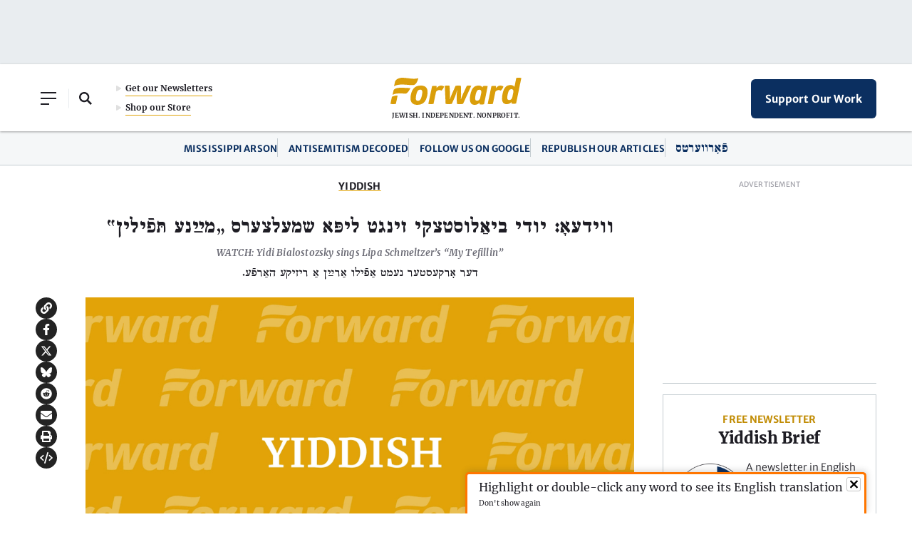

--- FILE ---
content_type: text/html; charset=utf-8
request_url: https://www.google.com/recaptcha/api2/aframe
body_size: 266
content:
<!DOCTYPE HTML><html><head><meta http-equiv="content-type" content="text/html; charset=UTF-8"></head><body><script nonce="cFrv1GNv6qUwlqvB3yf41w">/** Anti-fraud and anti-abuse applications only. See google.com/recaptcha */ try{var clients={'sodar':'https://pagead2.googlesyndication.com/pagead/sodar?'};window.addEventListener("message",function(a){try{if(a.source===window.parent){var b=JSON.parse(a.data);var c=clients[b['id']];if(c){var d=document.createElement('img');d.src=c+b['params']+'&rc='+(localStorage.getItem("rc::a")?sessionStorage.getItem("rc::b"):"");window.document.body.appendChild(d);sessionStorage.setItem("rc::e",parseInt(sessionStorage.getItem("rc::e")||0)+1);localStorage.setItem("rc::h",'1768437701984');}}}catch(b){}});window.parent.postMessage("_grecaptcha_ready", "*");}catch(b){}</script></body></html>

--- FILE ---
content_type: text/javascript; charset=utf-8
request_url: https://forward.com/wp-content/themes/studio-simpatico/js/verterbukh.js?ver=6.9
body_size: 4093
content:
console.log('in verterbukh.js');

function get_cookie(name) {
  if (document.cookie && document.cookie.length && document.cookie.split) {
    var cookies = document.cookie.split(';');
    for (var i in cookies) {
      if (cookies[i] && cookies[i].split) {
        var data = cookies[i].split('=');
        var key = data[0];
        var value = data[1];

        if (key) {
          key = key.split(' ').join('');
        }

        if (value) {
          value = value.split(' ').join('');
        }

        if (key == name) {
          return value;
        }
      }
    }
  }

  return false;
}

function set_cookie(name, value, expiration) {
  document.cookie = name + '=' + value + '; expires=' + expiration + ';  path=/';
}

(function (window, document, $) {
  var AjaxTranslator = {

    AUTH_COOKIE: 'verterbukh_auth',

    config: {
      api_endpoint: 'https://www.verterbukh.org/vb',
      api_endpoint_local: 'app.php',
      language: 'en',
      popup_title: 'Translator',
      popup_text_xref: 'Cross-reference: ',
      popup_text_alt: 'Alternatives: ',
      popup_text_credit: 'Definitions by www.verterbukh.org',
      popup_text_fail: 'Sorry, we were unable to translate this selection',
      popup_text_not_found: 'We did not find your selection in the dictionary',
      popup_ad_code: '',
      use_remote: false,
      vb_sess_id: false
    },

    /**
     * dialog element
     */
    dialog: {},

    /**
     * dialog message list element
     */
    dialogContent: {},

    /**
     * binds event handlers
     * @param object config
     *   options:
     *     api_endpoint:         url to verterbukh server api
     *     api_endpoint_local:    url to local api
     *     use_remote:            (boolean) use local api or verterbukh for lookups
     */
    initialize: function (config) {
      console.log('initializing');

      //setup config
      if (config.api_endpoint) this.config.api_endpoint = config.api_endpoint;
      if (config.api_endpoint_local) this.config.api_endpoint_local = config.api_endpoint_local;
      if (config.language) this.config.language = config.language;
      if (config.popup_title) this.config.popup_title = config.popup_title;
      if (config.popup_text_xref) this.config.popup_text_xref = config.popup_text_xref;
      if (config.popup_text_alt) this.config.popup_text_alt = config.popup_text_alt;
      if (config.popup_text_credit) this.config.popup_text_credit = config.popup_text_credit;
      if (config.popup_text_fail) this.config.popup_text_fail = config.popup_text_fail;
      if (config.popup_text_not_found) this.config.popup_text_not_found = config.popup_text_not_found;
      if (config.popup_ad_code) this.config.popup_ad_code = config.popup_ad_code;
      if (config.use_remote) this.config.use_remote = config.use_remote;

      //bind events and elements
      $(document).ready(function () {
        //selection event
        $(document).bind("mouseup touchend gestureend", AjaxTranslator.Selector.onMouseup);
        console.log('ready?');
        console.log(AjaxTranslator.Selector.onMouseup);

        //setup dialog box
        AjaxTranslator.dialog = $(document.createElement('div')).attr({
          id: 'ajax-translator-popup'
        });
        // AjaxTranslator.dialog.append($('<div id="ajax-translator-ad-zone">' + AjaxTranslator.config.popup_ad_code + '</div>'));
        AjaxTranslator.dialogContent = $(document.createElement('div')).attr('id', 'ajax-translator-content');
        AjaxTranslator.dialog.append(AjaxTranslator.dialogContent);

        AjaxTranslator.dialog.dialog({
          autoOpen: false,
          resizable: false,
          dialogClass: 'ajax-translator',
          width: '50%',
          minHeight: 50,
          open: function() {
            $(this).siblings().find(".ui-dialog-title").html('<span class="title">' + AjaxTranslator.config.popup_title + '</span>');
          }
        });

        //binds click event for alternative word links
        $(document).on('click', '.ajax-translator-alternatives-container a.ajax-translator-alt-link', function (event) {
          console.log('click on alternative word link');
          event.preventDefault();
          AjaxTranslator.getAlternative($(this));
        });

        //get auth key if using remote lookup
        if (AjaxTranslator.config.use_remote) {
          //set session id if cookie exists
          console.log('check config for sess_id');

          if (!AjaxTranslator.config.vb_sess_id) {
            AjaxTranslator.getAuthKey(); 
          } else {
            AjaxTranslator.config.vb_sess_id = AjaxTranslator.getSessionCookieId();
          }
        }
      });
    },

    /**
     * requests new session id
     */
    getAuthKey: function () {
      console.log('fire getAuthKey');
      $.ajax({
        type: 'POST',
        dataType: 'json',
        data: JSON.stringify({action: 'auth'}),
        url: this.config.api_endpoint_local + '?action=auth',
        success: function (data, textStatus, jqXHR) {
          let decodedData = JSON.parse(data);
          console.log('response data: '+decodedData);
          AjaxTranslator.config.vb_sess_id = decodedData.sessionId;
          AjaxTranslator.setSessionCookie(decodedData);
          console.log('auth cookie: '+AjaxTranslator.config.vb_sess_id);
        },
        error: function (jqXHR, textStatus, errorThrown) {
          console.log('auth error jqXHR: '+JSON.stringify(jqXHR));
          console.log('auth error textStatus: '+textStatus);
          console.log('auth error errorThrown: '+errorThrown);
          AjaxTranslator.config.use_remote = false;
        }
      });
    },

    getSessionCookieId: function () {
      console.log('fire getSessionCookieId');
      var nameEQ = this.AUTH_COOKIE + '=';
      var ca = document.cookie.split(';');
      for (var i = 0; i < ca.length; i++) {
        var c = ca[i];
        while (c.charAt(0) == ' ') c = c.substring(1, c.length);
        if (c.indexOf(nameEQ) == 0) return c.substring(nameEQ.length, c.length);
      }
      return false;
    },

    setSessionCookie: function (data) {
      var content = this.AUTH_COOKIE + '=' + data.sessionId + '; expires=' + data.expires + '; path=/';
      document.cookie = content;
    },

    openDialog: function () {
      this.dialogContent.empty();
      this.setDialog('Looking up...');
      this.dialog.dialog('open');
    },

    /**
     * set dialog message
     *
     * @param mixed message
     */
    setDialog: function (message) {
      //messy way of deselecting any selected text
      $('.ui-dialog-titlebar-close').focus().blur();
      //append message
      this.dialogContent.append(message);
    },

    /**
     * get definition of word or words in str
     *
     * @param string str
     * @return string
     */
    getDefinition: function (str) {
      this.openDialog();

      var arr = [], tmparr = str.split(' ');
      //skip any blank spaces
      for (var i = 0; i < tmparr.length; i++) {
        if (tmparr[i]) arr.push(tmparr[i]);
      }
      this.doLookup(arr);
    },

    /**
     * lookup str with local dictionary api
     * TODO: change yq param in remote lookup when multiple word lookups are available
     *
     * @param array arr
     */
    doLookup: function (arr) {

      console.log('fire doLookup');
      console.log(JSON.stringify(arr));
      console.log('use_remote: ' + this.config.use_remote);
      console.log('full url: ' + this.config.api_endpoint_local + '?action=lookup&id=' + this.config.vb_sess_id +'&yq=' + arr[0]);

      // if (this.config.use_remote) {
      $.ajax({
        type: 'POST',
        dataType: 'json',
        // data: {
        //   sess_id: this.config.vb_sess_id,
        //   mode: 'json',
        //   yq: arr[0]
        // },
        url: this.config.api_endpoint_local + '?action=lookup&id=' + this.config.vb_sess_id +'&yq=' + arr[0],
        success: function (data, textStatus, jqXHR) {
          console.log('successful lookup! the data:');
          console.log(JSON.stringify(data));
          AjaxTranslator.dialogContent.empty();
          AjaxTranslator.parseResponse(JSON.parse(data));
        },
        error: function (jqXHR, textStatus, errorThrown) {
          console.log('auth error jqXHR: '+JSON.stringify(jqXHR));
          console.log('auth error textStatus: '+textStatus);
          console.log('auth error errorThrown: '+errorThrown);
          AjaxTranslator.dialogContent.empty();
          AjaxTranslator.setDialog(AjaxTranslator.getFailMessage());
        }
      });
      // } else {
      //   $.ajax({
      //     type: 'GET',
      //     dataType: 'json',
      //     data: {action: 'lookup', term: arr},
      //     url: this.config.api_endpoint_local,
      //     success: function (data, textStatus, jqXHR) {
      //       AjaxTranslator.dialogContent.empty();
      //       AjaxTranslator.parseResponse(data);
      //     },
      //     error: function (jqXHR, textStatus, errorThrown) {
      //       AjaxTranslator.dialogContent.empty();
      //       AjaxTranslator.setDialog(AjaxTranslator.getFailMessage());
      //     }
      //   });
      // }
    },

    /**
     *
     * @param object data
     * @returns {String}
     */
    parseResponse: function (data) {

      //get number of replies
      var i, reply, msg, numReplies = data.reply.length;

      //build messages from replies
      for (i = 0; i < numReplies; i++) {
        reply = data.reply[i];

        //status is fail, add status messages, else add translation
        if (!reply.status.ok) {
			if(reply.status.msgs.includes("session_old")) {
				// Get new session ID for Yiddish translation
				console.log("Get new session ID for Yiddish translation as Session is expired");
				AjaxTranslator.getAuthKey();
				
				var st = AjaxTranslator.Selector.getSelected();
				if (st != '' && st.indexOf(' ') == -1) {
				  AjaxTranslator.getDefinition(st);
				}
			}
			this.setDialog(this.config.popup_text_not_found);
        } else {
			msg = this.getMessageObject();
			msg.addDefinition(reply.entry, reply.status);

			if (reply.alternatives) msg.addAlternatives(reply.alternatives, reply.status);

			this.setDialog(msg.getMessage());
        }
      }
    },

    /**
     * loads definition of alternative word into dialog
     * @param obj jQueryObj link that was clicked
     */
    getAlternative: function (jQueryObj) {
      this.dialogContent.empty();
      this.setDialog('Looking up...');
      if (this.config.use_remote) {
        $.ajax({
          type: 'GET',
          dataType: 'json',
          url: jQueryObj.attr('href') + '&sess_id=' + this.config.vb_sess_id,
          success: function (data, textStatus, jqXHR) {
            AjaxTranslator.dialogContent.empty();
            AjaxTranslator.parseResponse(data);
          },
          error: function (jqXHR, textStatus, errorThrown) {
            AjaxTranslator.dialogContent.empty();
            AjaxTranslator.setDialog(AjaxTranslator.getFailMessage());
          }
        });
      } else {
        $.ajax({
          type: 'GET',
          dataType: 'json',
          url: this.config.api_endpoint_local,
          data: {action: 'url', url: jQueryObj.attr('href')},
          success: function (data, textStatus, jqXHR) {
            AjaxTranslator.dialogContent.empty();
            AjaxTranslator.parseResponse(data);
          },
          error: function (jqXHR, textStatus, errorThrown) {
            AjaxTranslator.dialogContent.empty();
            AjaxTranslator.setDialog(AjaxTranslator.getFailMessage());
          }
        });
      }
    },

    /**
     *
     * @returns {MessageObject}
     */
    getMessageObject: function () {

      /**
       *
       * object for building message html
       */
      function MessageObject() {

        /**
         * message container element
         */
        var message = $(document.createElement('div')).addClass('ajax-translator-message');

        /**
         * returns message element
         */
        this.getMessage = function () {
          return message;
        };

        /**
         * appends defenition element to message element
         * @param string entry
         */
        this.addDefinition = function (entry, status) {

          //create container
          var defContainer = $(document.createElement('div')).addClass('ajax-translator-definition-container');

          if (status.approximate) {
            defContainer.append('<div class="ajax-translator-heading">Approximate Match:</div>');
          }

          //build entry word
          var wordSpan = $(document.createElement('span')).addClass('ajax-translator-word');
          for (var i = 0; i < entry.text.length; i++) {
            wordSpan.append(this.getContentElement(entry.text[i]));
          }
          wordSpan.append(': ');

          //build definition
          var defSpan = $(document.createElement('span')).addClass('ajax-translator-definition');
          for (var i = 0; i < entry.gloss.length; i++) {
            defSpan.append(this.getContentElement(entry.gloss[i]));
          }
          defSpan.append(' ');
          defContainer.append(wordSpan, defSpan);

          //build cross-references
          if (entry.xref) {
            var xrefSpan = $(document.createElement('span')).addClass('ajax-translator-cross-reference').text(AjaxTranslator.config.popup_text_xref);
            for (var i = 0; i < entry.xref.content.length; i++) {
              xrefSpan.append(this.getContentElement(entry.xref.content[i]));
            }
            defContainer.append(xrefSpan);
          }

          message.append(defContainer);

          return this;
        };

        /**
         * @param array alternatives
         */
        this.addAlternatives = function (alternatives, status) {
          var link;
          var defContainer = $(document.createElement('div')).addClass('ajax-translator-alternatives-container');
          var wordSpan = $(document.createElement('span')).addClass('ajax-translator-alternatives-label');

          if (status.approximate) {
            wordSpan.text('Similar Words: ');
          } else {
            wordSpan.text(AjaxTranslator.config.popup_text_alt);
          }

          defContainer.append(wordSpan);

          var numAlt = alternatives.length;

          for (var i = numAlt - 1; i >= 0; i--) {
            //add link
            link = $(document.createElement('a')).attr({
              href: alternatives[i].url,
              word: alternatives[i].lemma
            }).addClass('ajax-translator-alt-link').text(alternatives[i].lemma);
            //add superscript
            if (alternatives[i].num) {
              link.append($(document.createElement('span')).addClass('sup').text(alternatives[i].num));
            }

            defContainer.append(link);
            //add seperator
            if (i > 0) defContainer.append('<span class="ajax-translator-alternatives-seperator">, </span>');
          }

          message.append(defContainer);

          return this;
        };

        /**
         * @param object obj content object in format { style: [], content: 'lorem ipsum' }
         * @return object element jquery object
         */
        this.getContentElement = function (obj) {
          var element = $(document.createElement('span')).text(obj.content);

          for (var i = 0; i < obj.style.length; i++) {
            element.addClass(obj.style[i]);
          }

          return element;
        };

      }

      return new MessageObject();
    },

    /**
     *
     * @returns {String}
     */
    getFailMessage: function () {
      return this.config.popup_text_fail;
    },

    /**
     * text selection api
     */
    Selector: {

      getSelected: function () {
        var t = '';
        if (window.getSelection) {
          t = window.getSelection();
          console.log('selection is: '+t);
        } else if (document.getSelection) {
          t = document.getSelection();
        } else if (document.selection) {
          t = document.selection.createRange().text;
        }
        return $.trim(t.toString());
      },
      onMouseup: function (event) {
        console.log('firing onMouseup thing');
        if (event.target.tagName == "A") {
          return;
        }

        var st = AjaxTranslator.Selector.getSelected();
        if (st != '' && st.indexOf(' ') == -1) {
          AjaxTranslator.getDefinition(st);
        }
      }
    }

  };

  window.AjaxTranslator = AjaxTranslator;

  var AjaxTranslatorConfig = { 
    api_endpoint: 'https://verterbukh.org/vb',
    api_endpoint_local: wpApiSettings.root + 'verterbukh/translation',
    language: 'en',
    use_remote: true,
    popup_title: '<a href="http://www.verterbukh.org/sign-up.html" target="_blank">Translation by <span>verterbukh.org</span></a>'
  };

  AjaxTranslator.initialize(AjaxTranslatorConfig);

})(window, document, jQuery);

(function ($) {
  if (!get_cookie('verterbukh_hide_instructions_v1')) {
    //create element
    var element = $('<div id="verterbukh-instructions"><span class="verterbukh-instruction-text">Highlight or double-click any word to see its English translation</span><a href="#" class="verterbukh-instruction-close ui-corner-all" role="button"></a><a href="#" class="verterbukh-instruction-hide">Don\'t show again</a></div>');
    $('body').append(element);
    //add close event
    $('.verterbukh-instruction-close').click(function (event) {
      event.preventDefault();
      $('#verterbukh-instructions').hide();
    });
    //add hide event
    $('.verterbukh-instruction-hide').click(function (event) {
      event.preventDefault();
      $('#verterbukh-instructions').hide();
      set_cookie('verterbukh_hide_instructions_v1', 1, 'Tue, 19 Jan 2038 03:14:07 GMT');
    });
  }
})(jQuery);
